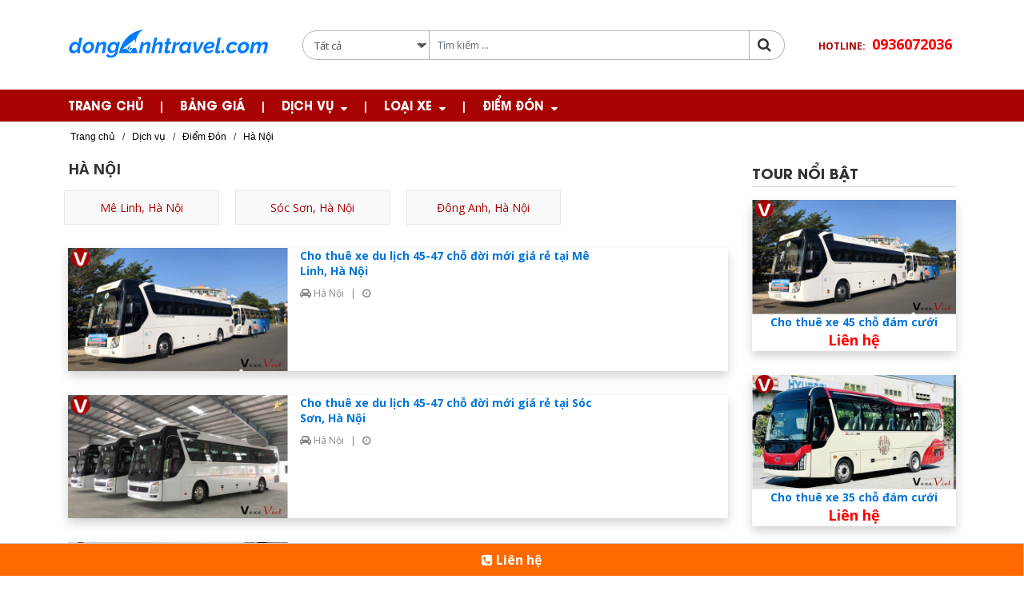

--- FILE ---
content_type: text/html; charset=UTF-8
request_url: http://thuexedonganh.com/dich-vu/ha-noi-cid126?page=0
body_size: 5984
content:
<!DOCTYPE html PUBLIC "-//W3C//DTD XHTML 1.0 Transitional//EN"    "http://www.w3.org/TR/xhtml1/DTD/xhtml1-transitional.dtd"><html xmlns="http://www.w3.org/1999/xhtml"><head>    <!-- Basic Page Needs -->    <title>Vé Xe Hà Nội Sapa</title>    <meta http-equiv="Content-Type" content="text/html; charset=utf-8"/>    <meta name="viewport" content="width=device-width, initial-scale=1">    <meta name="description" content="Hà Nội">    <meta name="robots" content="INDEX,FOLLOW"/>    <!--<meta http-equiv="REFRESH" content="1800"/>-->     <link rel="shortcut icon" href="/data/banner/umz1688745571.jpg" type="image/png"/>     <link href="https://fonts.googleapis.com/css?family=Open+Sans:400,600,700" rel="stylesheet">    <link rel="stylesheet" href="/assets/fonts/UTMAVO/font.css">    <link rel="stylesheet" href="/assets/fonts/awesome/font-awesome.css">    <link rel="stylesheet" href="/assets/css/bootstrap.min.css">    <link rel="stylesheet" href="/assets/css/jquery-ui.css">    <!-- Custom CSS  -->    <link rel="stylesheet" href="/assets/css/slick.min.css">    <link rel="stylesheet" href="/assets/css/main.css">    <link rel="stylesheet" href="/assets/css/responsive.css">    <link rel="stylesheet" href="/assets/css/custom.css"> <meta property="fb:app_id" content="2099358630293368"/>    <meta property="og:title" content="Vé Xe Hà Nội Sapa"/>    <meta property="og:description" content="Hà Nội"/>    <meta property="og:image" content="http://thuexedonganh.com/assets/images/logo/logo.png"/>    <meta property="og:url" content="http://thuexedonganh.com/dich-vu/ha-noi-cid126?page=0"/>    <meta property="og:site_name" content="thuexedonganh.com"/>    <meta property="og:type" content="website"/>    <meta property="og:locale" content="vi_VN"/>    <!-- Google tag (gtag.js) --><script async src="https://www.googletagmanager.com/gtag/js?id=UA-90423488-1"></script><script>  window.dataLayer = window.dataLayer || [];  function gtag(){dataLayer.push(arguments);}  gtag('js', new Date());  gtag('config', 'UA-90423488-1');</script></head><body><div class="overlay-mobile"></div><div class="wapper"><!-- start:main-header --><header class="main-header">    <div class="container"> <div class="header-top  py-0 py-md-4">     <div class="row align-items-center">  <div class="header-logo-menu-mobile col-lg-3 col-md-4 col-12">      <div class="row">   <div class="col-10 col-sm-12 col-md-12">       <div class="logo">    <div class="hidden-md-down">        <div><a href="/" target="_self"><img src="/data/banner/pio1700712845.png" border="0" alt="Logo Xe Du Lịch Đông Anh" title="Logo Xe Du Lịch Đông Anh"></a></div>    </div>    <div class="hidden-sm-up">        <div><a href="/" target="_self"><img src="/data/banner/pio1700712845.png" border="0" alt="Logo Xe Du Lịch Đông Anh" title="Logo Xe Du Lịch Đông Anh"></a></div>    </div>       </div>       <!-- end logo -->   </div>   <div class="col-2 hidden-md-up">       <div class="wrap-main-navigation">    <div class="overlay-mobile"></div>    <div class="toggle-menu">        <span></span>        <span></span>        <span></span>    </div>    <nav class="main-navigation">        <div class="top-main-navigation">     <div class="toggle-menu">         <span></span>         <span></span>         <span></span>     </div>        </div>        <ul>     <li>         <a href="/">Trang chủ</a>     </li>     <li class="menu-item-has-children">         <a href="/dich-vu">Dịch vụ</a>         <ul>                <li>       <a href="/dich-vu/bang-gia-cid148">           Bảng giá       </a>          </li>             <li>       <a href="/dich-vu/dich-vu-cid134">           Dịch Vụ       </a>          </li>             <li>       <a href="/dich-vu/loai-xe-cid133">           Loại Xe       </a>          </li>             <li>       <a href="/dich-vu/diem-don-cid121">           Điểm Đón       </a>          </li>            </ul>     </li>             </ul>    </nav>       </div>       <!-- /main-navigation -->   </div>      </div>  </div>  <div class="col-lg-9 col-md-8 col-12">      <div   class="header-top-right d-md-flex justify-content-end justify-content-lg-between align-items-center">   <div class="header-search px-md-2 active">       <form class="form-search" action="/tim-kiem.html">        <div class="input-group header-search-group">        <select class="form-control header-search-select" name="iCat"         style="-webkit-appearance: textfield;">     <option value="">Tất cả</option>             </select>        <input class="form-control" style="-webkit-appearance: textfield;"        placeholder="Tìm kiếm ..."        name="q"        value="" autocomplete="off">        <button type="submit" class="form-control" style="-webkit-appearance: textfield;">     <i class="fa fa-search"></i>        </button>    </div>       </form>       <!-- end form search -->   </div>   <!-- end  header search -->   <div class="px-2 px-lg-0 mb-3 text-center">       <!--<a href="/gio-hang.html" class="header-icon header-cart-icon">    <span>Tour Đặt</span>       </a>-->       <div class="header-hotline">    <strong>        HOTLINE:          <a href="tel:0936072036">      0936072036         </a>             </strong>       </div>   </div>   <!-- end total card -->      </div>      <!-- end header top right -->  </div>     </div> </div> <!-- end header-top   -->    </div>    <div class="header-menu-bg"> <div class="container">     <div class="main-navigation-destop d-xl-flex justify-content-xl-between align-items-xl-center"   style="position: relative">  <!-- end menu categories -->  <ul class="menu-horizontal">      <li>   <a href="/">Trang chủ</a>      </li>         <li><span>|</span></li>   <li>       <a href="/dich-vu/bang-gia-cid148">    Bảng giá       </a>          </li>      <li><span>|</span></li>   <li>       <a href="/dich-vu/dich-vu-cid134">    Dịch Vụ       </a>           <i class="fa fa-sort-desc"></i>    <ul>             <li>         <a href="/dich-vu/xe-dam-cuoi-dam-hoi-cid156">      Xe Đám cưới -  đám hỏi         </a>              </li>             <li>         <a href="/dich-vu/xe-du-lich-cid144">      Xe Du Lịch         </a>              </li>             <li>         <a href="/dich-vu/xe-dua-don-cong-nhan-cid145">      Xe Đưa Đón Công Nhân         </a>              </li>             <li>         <a href="/dich-vu/xe-dua-don-hoc-sinh-cid146">      Xe Đưa Đón Học Sinh         </a>              </li>             <li>         <a href="/dich-vu/xe-san-bay-cid147">      Xe Sân Bay         </a>              </li>            </ul>          </li>      <li><span>|</span></li>   <li>       <a href="/dich-vu/loai-xe-cid133">    Loại Xe       </a>           <i class="fa fa-sort-desc"></i>    <ul>             <li>         <a href="/dich-vu/xe-cho-cid135">      Xe 4 - 5 Chỗ         </a>              </li>             <li>         <a href="/dich-vu/xe-cho-132-cid132">      Xe 7 Chỗ         </a>              </li>             <li>         <a href="/dich-vu/xe-cho-137-cid137">      Xe 9 Chỗ         </a>              </li>             <li>         <a href="/dich-vu/xe-16-cho-cid136">      Xe 16 Chỗ         </a>              </li>             <li>         <a href="/dich-vu/xe-29-30-cho-cid139">      Xe 29 - 30 chỗ         </a>              </li>             <li>         <a href="/dich-vu/xe-34-35-cho-cid140">      Xe 34 - 35 Chỗ         </a>              </li>             <li>         <a href="/dich-vu/xe-45-47-cho-cid141">      Xe 45 - 47 Chỗ         </a>              </li>             <li>         <a href="/dich-vu/xe-limousine-cid151">      Xe Limousine         </a>              </li>             <li>         <a href="/dich-vu/xe-giuong-nam-cid149">      Xe Giường Nằm         </a>              </li>             <li>         <a href="/dich-vu/xe-cabin-cid150">      Xe Cabin         </a>              </li>            </ul>          </li>      <li><span>|</span></li>   <li>       <a href="/dich-vu/diem-don-cid121">    Điểm Đón       </a>           <i class="fa fa-sort-desc"></i>    <ul>             <li>         <a href="/dich-vu/ha-noi-cid126">      Hà Nội         </a>               <i class="fa fa-caret-right"></i>      <ul>                 <li>           <a href="/dich-vu/me-linh-ha-noi-cid155">        Mê Linh, Hà Nội           </a>       </li>                 <li>           <a href="/dich-vu/soc-son-ha-noi-cid143">        Sóc Sơn, Hà Nội           </a>       </li>                 <li>           <a href="/dich-vu/dong-anh-ha-noi-cid142">        Đông Anh, Hà Nội           </a>       </li>                </ul>              </li>             <li>         <a href="/dich-vu/bac-ninh-cid127">      Bắc Ninh         </a>              </li>            </ul>          </li>           </ul>  <!-- end menu -->  <!--<div class="header-hotline d-flex align-items-center">      <i class="header-icon-telephone"></i>  </div>-->  <!-- end hotline -->     </div>     <!-- end main-navigation desktop --> </div>    </div></header><!-- end:main-header --><div class="container">    <ol class="breadcrumb"> <li id="a" itemscope itemtype="schema.org" itemref="b">     <a itemprop="item" href="http://thuexedonganh.com">  <span itemprop="name">Trang chủ</span>     </a> <meta itemprop="position" content="1" /><span>/</span> </li>        <li id="b" itemscope itemtype="schema.org"  itemprop="child" itemref="c">  <a itemprop="item" href="http://thuexedonganh.com/dich-vu">      <span itemprop="name">Dịch vụ</span>  </a> <meta itemprop="position" content="1" /> <span>/</span>      </li>        <li id="c" itemscope itemtype="schema.org" itemprop="child" itemref="d">   <a itemprop="item" href="http://thuexedonganh.com/dich-vu/diem-don-cid121">       <span itemprop="name">Điểm Đón</span>   </a> <meta itemprop="position" content="1" /><span>/</span>      </li>      <li id="d" itemscope itemtype="schema.org" itemprop="child">   <a itemprop="item" href="http://thuexedonganh.com/dich-vu/ha-noi-cid126">       <span itemprop="name">Hà Nội</span>   </a><meta itemprop="position" content="1" />      </li>     </ol></div><section class="main-content">    <div class="container"> <div class="row">     <div class="col-sm-9">  <h1 class="page_title">Hà Nội</h1>        <div class="product-supplier row mb-3">      <div class="col-md-3 col-6 pr-0 pl-0">       <a class="product-supplier-list"          href="/dich-vu/me-linh-ha-noi-cid155">Mê Linh, Hà Nội</a>   </div>      <div class="col-md-3 col-6 pr-0 pl-0">       <a class="product-supplier-list"          href="/dich-vu/soc-son-ha-noi-cid143">Sóc Sơn, Hà Nội</a>   </div>      <div class="col-md-3 col-6 pr-0 pl-0">       <a class="product-supplier-list"          href="/dich-vu/dong-anh-ha-noi-cid142">Đông Anh, Hà Nội</a>   </div>   <!--    <div class="col-md-3 col-6 pr-0 pl-0">        <a class="product-supplier-list"           href="<? /*= $linkSup */ ?>?iSup=<? /*= $rowHsx['hsx_id'] */ ?>"><? /*= $rowHsx['hsx_name'] */ ?></a>    </div>    -->      </div>      <div class="text-right mb-4">        </div>  <div class="product-list mb-4">      <div class="product-list-content">   <ul class="list-unstyled mb-0">           <div class="type-product-item row">        <div class="col-sm-4 col-12 pl-0 pr-0">     <a href="/dich-vu/cho-thue-xe-du-lich-45-47-cho-doi-moi-gia-re-tai-me-linh-ha-noi-id273" class="image-wrap w3x4">         <img      src="/data/products/small_pdg1700533069.jpg"      data-src="/data/products/small_pdg1700533069.jpg"      alt="Cho thuê xe du lịch 45-47 chỗ đời mới giá rẻ tại Mê Linh, Hà Nội">     </a>        </div>        <div class="col-sm-6 col-12">     <h3>         <a href="/dich-vu/cho-thue-xe-du-lich-45-47-cho-doi-moi-gia-re-tai-me-linh-ha-noi-id273">      Cho thuê xe du lịch 45-47 chỗ đời mới giá rẻ tại Mê Linh, Hà Nội         </a>     </h3>     <p class="duration">         <i class="fa fa-car"></i> Hà Nội         <span>|</span>         <i class="fa fa-clock-o"></i>      </p>        </div>    </div>        <div class="type-product-item row">        <div class="col-sm-4 col-12 pl-0 pr-0">     <a href="/dich-vu/cho-thue-xe-du-lich-45-47-cho-doi-moi-gia-re-tai-soc-son-ha-noi-id272" class="image-wrap w3x4">         <img      src="/data/products/small_gbq1700533856.jpg"      data-src="/data/products/small_gbq1700533856.jpg"      alt="Cho thuê xe du lịch 45-47 chỗ đời mới giá rẻ tại Sóc Sơn, Hà Nội">     </a>        </div>        <div class="col-sm-6 col-12">     <h3>         <a href="/dich-vu/cho-thue-xe-du-lich-45-47-cho-doi-moi-gia-re-tai-soc-son-ha-noi-id272">      Cho thuê xe du lịch 45-47 chỗ đời mới giá rẻ tại Sóc Sơn, Hà Nội         </a>     </h3>     <p class="duration">         <i class="fa fa-car"></i> Hà Nội         <span>|</span>         <i class="fa fa-clock-o"></i>      </p>        </div>    </div>        <div class="type-product-item row">        <div class="col-sm-4 col-12 pl-0 pr-0">     <a href="/dich-vu/cho-thue-xe-du-lich-45-47-cho-doi-moi-gia-re-tai-dong-anh-ha-noi-id271" class="image-wrap w3x4">         <img      src="/data/products/small_mas1700533936.jpg"      data-src="/data/products/small_mas1700533936.jpg"      alt="Cho thuê xe du lịch 45-47 chỗ đời mới giá rẻ tại Đông Anh, Hà Nội">     </a>        </div>        <div class="col-sm-6 col-12">     <h3>         <a href="/dich-vu/cho-thue-xe-du-lich-45-47-cho-doi-moi-gia-re-tai-dong-anh-ha-noi-id271">      Cho thuê xe du lịch 45-47 chỗ đời mới giá rẻ tại Đông Anh, Hà Nội         </a>     </h3>     <p class="duration">         <i class="fa fa-car"></i> Hà Nội         <span>|</span>         <i class="fa fa-clock-o"></i>      </p>        </div>    </div>        <div class="type-product-item row">        <div class="col-sm-4 col-12 pl-0 pr-0">     <a href="/dich-vu/cho-thue-xe-du-lich-34-35-cho-doi-moi-bong-hoi-gia-re-tai-me-linh-ha-noi-id270" class="image-wrap w3x4">         <img      src="/data/products/small_upn1700534464.jpg"      data-src="/data/products/small_upn1700534464.jpg"      alt="Cho thuê xe du lịch 34-35 chỗ đời mới bóng hơi Giá Rẻ tại Mê Linh, Hà Nội">     </a>        </div>        <div class="col-sm-6 col-12">     <h3>         <a href="/dich-vu/cho-thue-xe-du-lich-34-35-cho-doi-moi-bong-hoi-gia-re-tai-me-linh-ha-noi-id270">      Cho thuê xe du lịch 34-35 chỗ đời mới bóng hơi Giá Rẻ tại Mê Linh, Hà Nội         </a>     </h3>     <p class="duration">         <i class="fa fa-car"></i> Hà Nội         <span>|</span>         <i class="fa fa-clock-o"></i>      </p>        </div>    </div>        <div class="type-product-item row">        <div class="col-sm-4 col-12 pl-0 pr-0">     <a href="/dich-vu/cho-thue-xe-du-lich-34-35-cho-doi-moi-bong-hoi-gia-re-tai-soc-son-ha-noi-id269" class="image-wrap w3x4">         <img      src="/data/products/small_kfe1700534578.jpg"      data-src="/data/products/small_kfe1700534578.jpg"      alt="Cho thuê xe du lịch 34-35 chỗ đời mới bóng hơi Giá Rẻ tại Sóc Sơn, Hà Nội">     </a>        </div>        <div class="col-sm-6 col-12">     <h3>         <a href="/dich-vu/cho-thue-xe-du-lich-34-35-cho-doi-moi-bong-hoi-gia-re-tai-soc-son-ha-noi-id269">      Cho thuê xe du lịch 34-35 chỗ đời mới bóng hơi Giá Rẻ tại Sóc Sơn, Hà Nội         </a>     </h3>     <p class="duration">         <i class="fa fa-car"></i> Hà Nội         <span>|</span>         <i class="fa fa-clock-o"></i>      </p>        </div>    </div>        <div class="type-product-item row">        <div class="col-sm-4 col-12 pl-0 pr-0">     <a href="/dich-vu/cho-thue-xe-du-lich-34-35-cho-doi-moi-bong-hoi-gia-re-tai-dong-anh-ha-noi-id268" class="image-wrap w3x4">         <img      src="/data/products/small_hqn1700534741.jpg"      data-src="/data/products/small_hqn1700534741.jpg"      alt="Cho thuê xe du lịch 34-35 chỗ đời mới bóng hơi Giá Rẻ tại Đông Anh, Hà Nội">     </a>        </div>        <div class="col-sm-6 col-12">     <h3>         <a href="/dich-vu/cho-thue-xe-du-lich-34-35-cho-doi-moi-bong-hoi-gia-re-tai-dong-anh-ha-noi-id268">      Cho thuê xe du lịch 34-35 chỗ đời mới bóng hơi Giá Rẻ tại Đông Anh, Hà Nội         </a>     </h3>     <p class="duration">         <i class="fa fa-car"></i> Hà Nội         <span>|</span>         <i class="fa fa-clock-o"></i>      </p>        </div>    </div>        <div class="type-product-item row">        <div class="col-sm-4 col-12 pl-0 pr-0">     <a href="/dich-vu/cho-thue-xe-du-lich-29-30-cho-gia-re-tai-me-linh-ha-noi-id267" class="image-wrap w3x4">         <img      src="/data/products/small_ltk1700535140.jpg"      data-src="/data/products/small_ltk1700535140.jpg"      alt="Cho thuê xe du lịch 29-30 chỗ Giá Rẻ Tại Mê Linh, Hà Nội">     </a>        </div>        <div class="col-sm-6 col-12">     <h3>         <a href="/dich-vu/cho-thue-xe-du-lich-29-30-cho-gia-re-tai-me-linh-ha-noi-id267">      Cho thuê xe du lịch 29-30 chỗ Giá Rẻ Tại Mê Linh, Hà Nội         </a>     </h3>     <p class="duration">         <i class="fa fa-car"></i> Hà Nội         <span>|</span>         <i class="fa fa-clock-o"></i>      </p>        </div>    </div>        <div class="type-product-item row">        <div class="col-sm-4 col-12 pl-0 pr-0">     <a href="/dich-vu/cho-thue-xe-du-lich-29-30-cho-gia-re-tai-soc-son-ha-noi-id266" class="image-wrap w3x4">         <img      src="/data/products/small_nqc1700535252.jpg"      data-src="/data/products/small_nqc1700535252.jpg"      alt="Cho thuê xe du lịch 29-30 chỗ Giá Rẻ Tại Sóc Sơn, Hà Nội">     </a>        </div>        <div class="col-sm-6 col-12">     <h3>         <a href="/dich-vu/cho-thue-xe-du-lich-29-30-cho-gia-re-tai-soc-son-ha-noi-id266">      Cho thuê xe du lịch 29-30 chỗ Giá Rẻ Tại Sóc Sơn, Hà Nội         </a>     </h3>     <p class="duration">         <i class="fa fa-car"></i> Hà Nội         <span>|</span>         <i class="fa fa-clock-o"></i>      </p>        </div>    </div>        <div class="type-product-item row">        <div class="col-sm-4 col-12 pl-0 pr-0">     <a href="/dich-vu/cho-thue-xe-du-lich-29-30-cho-than-dai-doi-moi-gia-re-tai-dong-anh-ha-noi-id265" class="image-wrap w3x4">         <img      src="/data/products/small_ehh1700535313.jpg"      data-src="/data/products/small_ehh1700535313.jpg"      alt="Cho thuê xe du lịch 29-30 chỗ Thân Dài Đời Mới Giá Rẻ Tại Đông Anh, Hà Nội">     </a>        </div>        <div class="col-sm-6 col-12">     <h3>         <a href="/dich-vu/cho-thue-xe-du-lich-29-30-cho-than-dai-doi-moi-gia-re-tai-dong-anh-ha-noi-id265">      Cho thuê xe du lịch 29-30 chỗ Thân Dài Đời Mới Giá Rẻ Tại Đông Anh, Hà Nội         </a>     </h3>     <p class="duration">         <i class="fa fa-car"></i> Hà Nội         <span>|</span>         <i class="fa fa-clock-o"></i>      </p>        </div>    </div>        <div class="type-product-item row">        <div class="col-sm-4 col-12 pl-0 pr-0">     <a href="/dich-vu/cho-thue-xe-du-lich-16-cho-gia-re-tai-me-linh-ha-noi-id264" class="image-wrap w3x4">         <img      src="/data/products/small_qvv1700535581.jpg"      data-src="/data/products/small_qvv1700535581.jpg"      alt="Cho thuê xe du lịch 16 chỗ Giá Rẻ Tại Mê Linh, Hà Nội">     </a>        </div>        <div class="col-sm-6 col-12">     <h3>         <a href="/dich-vu/cho-thue-xe-du-lich-16-cho-gia-re-tai-me-linh-ha-noi-id264">      Cho thuê xe du lịch 16 chỗ Giá Rẻ Tại Mê Linh, Hà Nội         </a>     </h3>     <p class="duration">         <i class="fa fa-car"></i> Hà Nội         <span>|</span>         <i class="fa fa-clock-o"></i>      </p>        </div>    </div>       </ul>      </div>  </div>        <nav aria-label="Page navigation">   <ul class="pagination">       <li class='page-item disabled'><a class='page-link' href='/dich-vu/ha-noi-cid126?page=0'>&laquo;</a></li><li class='page-item active'><a class='page-link' href='/dich-vu/ha-noi-cid126?page=1' >1</a></li><li class='page-item'><a class='page-link' href='/dich-vu/ha-noi-cid126?page=2' >2</a></li><li class='page-item'><a class='page-link' href='/dich-vu/ha-noi-cid126?page=3' >3</a></li><li class='page-item'><a class='page-link' href='/dich-vu/ha-noi-cid126?page=2'>&raquo;</a></li>   </ul>      </nav>    <h3 class="type-product-description" style="font-size: 14px; line-height: 20px;">        </h3>     </div>     <div class="col-sm-3">  <div class="news-list mb-4 right-product">    <div class="mb-3">    </div>    <div class="section-list-post d-flex justify-content-between align-items-center pb-2 mb-3"> <h3 class="text-uppercase">Tour nổi bật</h3>    </div>     <div class="product-item text-center">     <a href="/dich-vu/cho-thue-xe-45-cho-dam-cuoi-id313">  <div class="image-wrap w3x4">      <img   src="/data/products/small_dbm1727409372.jpg"   alt="Cho thuê xe 45 chỗ đám cưới">  </div>  <!-- end image -->  <div class="description">      <h3>Cho thuê xe 45 chỗ đám cưới</h3>      <p class="price-new price">Liên hệ</p>  </div>     </a> </div>  <div class="product-item text-center">     <a href="/dich-vu/cho-thue-xe-35-cho-dam-cuoi-id312">  <div class="image-wrap w3x4">      <img   src="/data/products/small_dqw1727409324.jpg"   alt="Cho thuê xe 35 chỗ đám cưới">  </div>  <!-- end image -->  <div class="description">      <h3>Cho thuê xe 35 chỗ đám cưới</h3>      <p class="price-new price">Liên hệ</p>  </div>     </a> </div>  <div class="product-item text-center">     <a href="/dich-vu/cho-thue-xe-29-cho-dam-cuoi-id311">  <div class="image-wrap w3x4">      <img   src="/data/products/small_lvj1727409278.jpg"   alt="Cho thuê xe 29 chỗ đám cưới">  </div>  <!-- end image -->  <div class="description">      <h3>Cho thuê xe 29 chỗ đám cưới</h3>      <p class="price-new price">Liên hệ</p>  </div>     </a> </div>  <div class="product-item text-center">     <a href="/dich-vu/cho-thue-xe-16-cho-dam-cuoi-id310">  <div class="image-wrap w3x4">      <img   src="/data/products/small_zzr1727409231.jpg"   alt="Cho thuê xe 16 chỗ đám cưới">  </div>  <!-- end image -->  <div class="description">      <h3>Cho thuê xe 16 chỗ đám cưới</h3>      <p class="price-new price">Liên hệ</p>  </div>     </a> </div>  <div class="product-item text-center">     <a href="/dich-vu/cho-thue-xe-cho-dam-cuoi-309-id309">  <div class="image-wrap w3x4">      <img   src="/data/products/small_bkg1727409166.jpg"   alt="Cho thuê xe 7 chỗ đám cưới">  </div>  <!-- end image -->  <div class="description">      <h3>Cho thuê xe 7 chỗ đám cưới</h3>      <p class="price-new price">Liên hệ</p>  </div>     </a> </div>  <div class="product-item text-center">     <a href="/dich-vu/cho-thue-xe-cho-dam-cuoi-id308">  <div class="image-wrap w3x4">      <img   src="/data/products/small_nwj1727408857.jpg"   alt="Cho thuê xe 4 chỗ đám cưới">  </div>  <!-- end image -->  <div class="description">      <h3>Cho thuê xe 4 chỗ đám cưới</h3>      <p class="price-new price">Liên hệ</p>  </div>     </a> </div>  <div class="product-item text-center">     <a href="/dich-vu/cho-thue-xe-45-cho-di-do-son-tu-dong-anh-ha-noi-gia-re-id307">  <div class="image-wrap w3x4">      <img   src="/assets/images/no-image/300x225.png"   alt="Cho Thuê Xe 45 Chỗ Đi Đồ Sơn Từ Đông Anh Hà Nội Giá Rẻ">  </div>  <!-- end image -->  <div class="description">      <h3>Cho Thuê Xe 45 Chỗ Đi Đồ Sơn Từ Đông Anh Hà Nội Giá Rẻ</h3>      <p class="price-new price">Liên hệ</p>  </div>     </a> </div>  <div class="product-item text-center">     <a href="/dich-vu/cho-thue-xe-35-cho-di-do-son-tu-dong-anh-ha-noi-gia-re-id306">  <div class="image-wrap w3x4">      <img   src="/assets/images/no-image/300x225.png"   alt="Cho Thuê Xe 35 Chỗ Đi Đồ Sơn Từ Đông Anh Hà Nội Giá Rẻ">  </div>  <!-- end image -->  <div class="description">      <h3>Cho Thuê Xe 35 Chỗ Đi Đồ Sơn Từ Đông Anh Hà Nội Giá Rẻ</h3>      <p class="price-new price">Liên hệ</p>  </div>     </a> </div> </div>     </div> </div>    </div></section><footer class="footer pt-4">    <div class="container"> <div class="top-footer clearfix pb-3">     <div class="row ml-0 mr-0">        <div class="col-sm-3 top-footer-item mb-3 mb-md-0" style="margin-top: 10px;">   <h5 class="title text-uppercase mb-3">DONG ANH TRAVEL</h5>   <!-- end header -->   <div class="description">       <ul class="list-unstyled mb-0">           </ul>   </div>   <!-- end description -->         </div>      <!-- end  top footer item -->     <div class="col-sm-3 top-footer-item mb-3 mb-md-0" style="margin-top: 10px;">   <h5 class="title text-uppercase mb-3">Hỗ trợ khách hàng</h5>   <!-- end header -->   <div class="description">       <ul class="list-unstyled mb-0">           </ul>   </div>   <!-- end description -->         </div>      <!-- end  top footer item -->     <div class="col-sm-3 top-footer-item mb-3 mb-md-0" style="margin-top: 10px;">   <h5 class="title text-uppercase mb-3">Quy định - Chính sách</h5>   <!-- end header -->   <div class="description">       <ul class="list-unstyled mb-0">           </ul>   </div>   <!-- end description -->          <h5 class="title text-uppercase mb-3 mt-3">KẾT NỐI ĐỂ NHẬN TIN MỚI NHẤT</h5>       <div class="footer-icon-social">                <a class="d-inline-block" href="#" target="_blank">     <img src="/assets/images/default-image/icon-ins.png" alt="Instagram">        </a>                   </div>         </div>      <!-- end  top footer item -->        <div class="col-sm-3 top-footer-item" style="margin-top: -4px;">      <div class="footer-form-subscription">   <h5 class="title text-uppercase mb-3">ĐĂNG KÝ NHẬN KHUYẾN MÃI</h5>   <form action="" class="form-subscription" method="post">       <div>    <input name="contactEmail" type="text" placeholder="Email của bạn">       </div>       <div>    <input type="hidden" name="action" value="contact">    <button type="submit">Đăng ký</button>       </div>   </form>      </div>  </div>     </div> </div>    </div>    <div class="footer-information"> <div class="container">     <div class="row">  <div class="col-sm-8">     <div class="text-info-footer">   <div><p>Địa chỉ: X&oacute;m 3, Lương Quy, Xu&acirc;n Nộn, Đ&ocirc;ng Anh, H&agrave; Nội</p><p style="text-align: left;">Điện thoại: <font face="Open Sans, sans-serif"><b>0936072036</b></font></p><p>Website: <a href="http://thuexedonganh.com">thuexedonganh.com</a> - <a href="http://donganhtravel.com">donganhtravel.com</a>&nbsp;- <a href="http://vigotrip.com">vigotrip.com</a>&nbsp;- <a href="http://vexesapa.com.vn">vexesapa.com.vn</a></p></div><p>&nbsp;</p>      </div>  </div>  <div class="col-sm-4">      <div class="cttt">   <h6>CHẤP NHẬN THANH TOÁN</h6>   <div>       <!--<img src="/assets/images/default-image/icon-visa.png" alt="">       <img src="/assets/images/default-image/amex.jpg" alt="" style="margin-top: 3px;">-->       <img src="/assets/images/payment.png" alt="payment">   </div>   <div class="clearfix">       <h6>CHỨNG NHẬN</h6>       <div>    <a href="javascript:;"       target="_blank">        <img src="/assets/images/default-image/img-stamp.png" alt="">    </a>       </div>   </div>      </div>  </div>     </div>     <!-- end bottom footer --> </div>    </div></footer><a href="#top" id="scroll-to-top">    <i class="fa fa-angle-double-up"></i></a><div class="navbar-fixed-bottom hidden-md hidden-lg" id="sidebar-bottom-fix" role="tablist" aria-multiselectable="true">    <div class="collapse" id="collapsePhone" aria-expanded="false" style="background-color: #ff6900; color: #fff;"> <div class="footer-fix-support mobile">     <table class="table table-bordered">  <tbody>  <!--<tr class="bg-info">      <th>Hotline</th>      <th>Nhân viên</th>      <th>Điện thoại</th>  </tr>-->  <!--<tr>      <td colspan="3">   <strong>VP Hà Nội</strong>      </td>  </tr>-->          <tr>     <td>Sale 1:</td>     <td align="center">         <a href="tel:0936072036" target="_blank"            class="btn btn-xs btn-success">      Call: <i class="fa fa-phone"></i> 0936072036         </a>     </td>     <td align="center">         <a href="https://zalo.me/0936072036" target="_blank">      <img src="/assets/images/icon-zalo.png" width="38"/>         </a>     </td>        </tr>          </tbody>     </table> </div>    </div>    <!--<div class="collapse" id="collapseAddress" aria-expanded="false" style="height: 0px;"> <div class="footer-fix-support address">     <div>  <strong>VP Hà Nội: </strong>  B14 Lô 5 Khu Đô Thị Đinh Công - Hà Nội ( Sau Bệnh Viện Bưu Điện)  <a href="javascript:;" class="btn btn-xs btn-danger"> <i class="fa fa-map-marker"></i> Chi tiết</a>     </div>     <div>  <strong>VP Hồ Chí Minh: </strong>  47/58A Bùi Đình Túy, Phường 24, Quận Bình Thạnh, TP HCM  <a href="javascript:;" class="btn btn-xs btn-danger"> <i class="fa fa-map-marker"></i> Chi tiết</a>     </div>     <div>  <strong>VP Vũng Tàu: </strong>  28/9 Đường 30/4, Phường 9, TP Vũng Tàu  <a href="javascript:;" class="btn btn-xs btn-danger"> <i class="fa fa-map-marker"></i> Chi tiết</a>     </div> </div>    </div>-->    <div class="clearfix footer-menu-fix" style="background-color: #ff6900"> <a href="tel:0936072036" class="support collapsed" style=" color: #fff">     <i class="fa fa-phone-square"></i>     Liên hệ </a> <!--<a class="address collapsed" role="button" data-toggle="collapse" href="#collapseAddress" aria-expanded="false"    data-parent="#sidebar-bottom-fix" aria-controls="collapseAddress">     <i class="fa fa-map-marker"></i>     Địa chỉ </a>-->    </div></div><!--Javascript Library --><script src="/assets/js/jquery-3.2.1.slim.min.js"></script><script src="/assets/js/popper.min.js"></script><script src="/assets/js/bootstrap.min.js"></script><script src="/assets/js/jquery.min.js"></script><script src="/assets/js/slick.min.js"></script><script src="/assets/js/jquery.lazy.min.js"></script><script src="/assets/js/jquery-ui.js"></script><!-- Main Script --><script src="/assets/js/main.js"></script></div><!--/container--><!-- end: desktop-content --></body></html>

--- FILE ---
content_type: text/css
request_url: http://thuexedonganh.com/assets/css/responsive.css
body_size: 108
content:
/* Main Navigation desktop
 -------------------------------------------------------------------------- */


--- FILE ---
content_type: text/css
request_url: http://thuexedonganh.com/assets/css/custom.css
body_size: 3321
content:
detail-picture-big {
    /*border: 1px #cccccc solid;*/
}

.detail-picture-big img {
    width: 100%;
}

.detail-product-picture {
    margin: 10px 0;
}

.detail-product-picture .slick-slide > div {
    width: 90%;
    /*border: 1px #f99c09 solid;*/
}

.slick-list.draggable .slick-slide > div {
    text-align: center;
}

.slick-list.draggable .slick-slide > div img {
    display: inline-block !important;
}

.image-wrap {
    display: inline-block;
    width: 100%;
    height: 0;
    padding-top: 100%;
    overflow: hidden;
    background-color: #fff;
    position: relative;
}

.image-wrap > img {
    display: block;
    max-width: 100%;
    max-height: 100%;
    position: absolute;
    top: 50%;
    left: 50%;
    -webkit-transform: translate(-50%, -50%);
    -moz-transform: translate(-50%, -50%);
    -ms-transform: translate(-50%, -50%);
    -o-transform: translate(-50%, -50%);
    transform: translate(-50%, -50%);
}

.image-wrap.w3x4 {
    padding-top: 56% !important;
}

.image-wrap.w1x2 {
    padding-top: 50% !important;
}

.image-wrap.w3x4 > img {
    max-width: 100%;
    /*max-height: none;*/
}

ol.breadcrumb {
    background-color: #fff;
    margin-bottom: 0;
    padding: 10px 0;
    font-size: 12px;
    font-family: Arial;
}

ol.breadcrumb > li {
    display: inline-block;
}

ol.breadcrumb > li a {
    color: #000;
}

ol.breadcrumb > li span {
    padding: 0 3px;
}

.detail-title {
    font-size: 18px;
    font-weight: bold;
    /*text-transform: uppercase;*/
    color: #a80303;
    padding: 0;
    margin: 0;
}

.detail-addthis {
    padding: 10px 0;
}

.detail-button {
    font-size: 11px;
    font-family: Arial;
    color: #888;
}

.detail-button a {
    background-color: #eeeeee;
    border: 1px #CCCCCC solid;
    display: inline-block;
    padding: 3px 5px;
    color: #888;
    margin-right: 5px;
}

.detail-button a:hover {
    color: #888;
    text-decoration: none;
}

.detail-product .table.table-condensed th {
    border-top: 0;
}

.detail-product .table.table-condensed th,
.detail-product .table.table-condensed td {
    border-color: #cccccc;
    font-weight: bold;
}

.detail-product .table.table-condensed td span {
    font-style: italic;
    font-size: 12px;
    padding-top: 10px;
    display: block;
}

.detail-table-price {
    border-bottom: 1px #ccc solid;
    padding: 10px 0;
}

.detail-table-price > div {
    padding: 0;
}

.post-item h3 {
    max-height: 73px;
    overflow: hidden;
}

.home-banner-slide-2 .slick-slide {
    margin: 0 5px;
}

.type-product-description {
    padding: 20px 0;
}

.product-item h3 {
    line-height: normal;
}

.right-product .product-item h3 {
    height: auto;
}

.product-item .home-box-product,
.right-product .product-item {
    box-shadow: 0 6px 12px rgba(0, 0, 0, 0.175);
    padding: 0;
    margin: 0 0 30px;
}

.product-item img {
    width: 100%;
}

.detail-product-description {
    margin: 15px 0;
}

.detail-product-tab {
    border-bottom: 2px #ccc solid;
}

.detail-product-tab > li > a {
    display: inline-block;
    margin-right: 1px;
    padding: 8px 15px;
    text-transform: uppercase;
    color: #000;
    font-size: 14px;
    font-weight: bold;
    background-color: #ccc;
}

.detail-product-tab > li > a:hover,
.detail-product-tab > li > a.active {
    color: #a80303;
    text-decoration: none;
}

.detail-visa {
    margin: 10px 0;
}

.detail-product-price-list {
    padding: 0 15px;
}

.detail-baoho {
    margin-left: 20px;
}

.detail-baoho strong {
    font-size: 20px;
    color: #568b2f;
}

.detail-baoho ul,
.detail-baoho ul li {
    list-style: none;
    margin: 0;
    padding: 0;
}

.detail-baoho ul li {
    padding-left: 25px;
    background: url(../images/icon-list.jpg) no-repeat left center;
}

.detail-hotro {
    margin-top: 10px;
    color: #ac1e23;
    font-size: 18px;
    font-weight: bold;
}

.detail-hotro .title {
    text-transform: uppercase;
}

.detail-hotro .phone {
    font-size: 24px;
}

.detail-hotro .phone i {
    border: 2px #ac1e23 solid;
    display: inline-block;
    width: 34px;
    height: 34px;
    text-align: center;
    line-height: 34px;
    -webkit-border-radius: 50%;
    -moz-border-radius: 50%;
    border-radius: 50%;
    -khtml-border-radius: 50%;
    font-size: 24px;
    margin-right: 5px;
}

.detail-hotro .phone a {
    color: #ac1e23;
}

.page_title {
    font-size: 18px;
    font-weight: bold;
    text-transform: uppercase;
}

.product-supplier-list {
    display: block;
    border: 1px #e8e8e8 solid;
    padding: 10px 3px;
    background-color: #f9f9f9;
    text-align: center;
    color: #a80303;
    margin: 5px 10px;
}

.product-supplier-list:hover {
    background-color: #e8e8e8;
    text-decoration: none;
    color: #ac1e23;
}

.wrap-main-navigation {
    display: none;
}

.detail-new-teaser {
    line-height: 20px;
    margin: 10px 0;
    font-weight: 500;
}

.header-search-group .form-control {
    -webkit-border-radius: 50px;
    -moz-border-radius: 50px;
    border-radius: 50px;
    -khtml-border-radius: 50px;
}

.input-group.header-search-group select.form-control {
    height: 37px;
    width: 25%;
    display: inline-block;
}

.input-group.header-search-group input.form-control {
    width: 65%;
    border-left: 0;
    display: inline-block;
}

.input-group.header-search-group button.form-control {
    border-left: 0;
    display: inline-block;
    width: 6%;
}

.input-group.header-search-group button.form-control > i {
    font-size: 18px;
}

.header-icon {
    height: 34px;
    line-height: 34px;
    padding-left: 45px;
    font-size: 18px;
    text-transform: uppercase;
    float: left;
    color: #000;
    display: block;
}

.header-cart-icon {
    background: url(/assets/images/icon-cart.png) no-repeat left top;
}

.header-heart-icon {
    background: url(/assets/images/icon-heart.png) no-repeat left top;
    margin-left: 20px;
}

.header-menu-bg {
    background-color: #a80303;
    font-weight: 700;
    line-height: 39px;
}

.header-icon-telephone {
    background: url(/assets/images/icon-telephone.png) no-repeat left center;
    width: 38px;
    height: 33px;
    margin-right: 10px;
}

.footer-menu-hotline {
    font-size: 26px;
}

.footer-menu-hotline a {
    color: #ac1e23;
    font-weight: bold;
}

.footer-menu-hotline a i {
    color: #757575;
}

.footer-form-subscription {
    border: 1px #ccc solid;
    padding: 15px;
}

.form-subscription {

}

.form-subscription input {
    border: 1px #ddd solid;
    width: 100%;
    padding: 5px;
    margin-top: 20px;
    font-size: 13px;
}

.form-subscription button {
    background: #ed1b24;
    border: none;
    padding: 5px 25px;
    color: #fff;
    margin-top: 30px;
}

.footer-information {
    background: #f5f5f5;
    padding: 20px 0;
}

.footer-icon-social a {
    margin-right: 10px;
    display: inline-block;
}

.footer-information h6 {
    padding: 20px 0 10px 0;
    margin-bottom: 0;
}

.footer-information h5 {
    font-size: 15px;
    color: #000;
}

.footer-information .text-info-footer {
    font-size: 13px;
    font-family: Arial;
    line-height: 22px;
    color: #666;
}

.footer-information .text-info-footer strong {
    color: #000;
}

.gallery-list-content a {
    color: #666666;
}

.gallery-list-content h3.title {
    font-size: 16px;
    font-weight: bold;
    line-height: 20px;
    padding: 10px 0;
}

.gallery-list-content .gallery-item .images {
    position: relative;
}

.gallery-list-content .gallery-item .images .icon-play-video {
    position: absolute;
    top: 35%;
    left: 0%;
    width: 100%;
    text-align: center;
    z-index: 9;
    opacity: 0.6;
}

.gallery-list-content .gallery-item .images .icon-play-video > i.fa {
    font-size: 60px;
    color: #fff;
    /*background: #000;*/
    /*border-radius: 50px;*/
    /*width: 69px;*/
    /*height: 69px;*/
    /*line-height: 69px;*/
    /*overflow: hidden;*/
}

.type-product-sort {
    padding: 10px;
    font-size: 14px;
    line-height: 25px;
}

.url-view-all.text-dark {
    min-width: 85px;
}

.section-list-menu {
    max-width: 795px;
}

.page-title-showcart {
    margin: 10px 0 20px 0;
}

.cart-payment > label {
    margin-bottom: 15px;
    padding-bottom: 15px;
    border-bottom: 1px #ccc solid;
    display: block;
}

.cart-payment input {
    margin-right: 10px;
}

.cart-payment .cart-payment-content {
    padding: 5px 0 0 27px;
    display: block;
}

.news-list-content .post-item.col-post {
    height: 300px;
}

.slider-ferture.slick-initialized.slick-slider {
    /*height: 445px;
    overflow: hidden;*/
    /*background: #000;*/
}

.detail-video-frame {
    width: 500px;
    height: 400px;
}

#scroll-to-top {
    position: fixed;
    right: 16px;
    bottom: 200px;
    width: 50px;
    height: 50px;
    line-height: 50px;
    font-size: 20px;
    text-align: center;
    color: #666;
    background-color: #FFF;
    -webkit-border-radius: 50%;
    -moz-border-radius: 50%;
    border-radius: 50%;
    -khtml-border-radius: 50%;
    border: 1px solid #dedede;
    -webkit-transition: 0.3s;
    -moz-transition: 0.3s;
    transition: 0.3s;
    -webkit-box-shadow: 0 1px 0px rgba(0, 0, 0, 0.15);
    -moz-box-shadow: 0 1px 0px rgba(0, 0, 0, 0.15);
    box-shadow: 0 1px 0px rgba(0, 0, 0, 0.15);
    z-index: 9;
}

#scroll-to-top > i {
    font-size: 30px;
    text-align: center;
    padding-top: 10px;
    -webkit-transition: 0.3s;
    -moz-transition: 0.3s;
    transition: 0.3s;
}

#scroll-to-top:hover {
    background: #C40000;
    color: #FFF;
}

#scroll-to-top:hover > i {
    padding-top: 0;
    color: #FFF;
}

.mobile-footer-fix {
    position: fixed;
    right: 100px;
    bottom: 24px;
    display: none;
}

.mobile-telephone-call {
    display: inline-block;
    width: 60px;
    height: 60px;
    font-size: 40px;
    text-align: center;
    color: #fff;
    background-color: #0385c5;
    -webkit-border-radius: 50%;
    -moz-border-radius: 50%;
    border-radius: 50%;
    -khtml-border-radius: 50%;
    overflow: hidden;
    float: left;
}

.mobile-telephone-call > i {
    padding-top: 10px;
}

.mobile-footer-fix img {
    width: 60px;
}

.mobile-footer-fix .mobile-zalo {
    display: inline-block;
    width: 60px;
    height: 60px;
    overflow: hidden;
    margin-left: 10px;
}

.detail-tab-product {
    background-color: #e5ebec;
    padding: 10px 20px;
    position: relative;
    text-transform: uppercase;
    font-weight: bold;
}

.detail-tab-product i {
    position: absolute;
    right: 8px;
    top: 6px;
}

.detail-product-giatot {
    font-weight: bold;
    font-style: italic;
    font-size: 16px;
    margin-top: 10px;
}

.header-search-select {
    background: url(/assets/images/sort-desc.png) no-repeat right center;
}

.tour-teaser {
    line-height: normal;
    font-weight: bold;
}

.type-product-item {
    box-shadow: 0 6px 12px rgba(0, 0, 0, 0.175);
    padding: 0;
    margin: 0 0 30px;
}

.type-product-item h3 {
    font-size: 14px;
    line-height: normal;
    font-weight: bold;
    margin-bottom: 10px;
}

.type-product-item .duration {
    font-size: 12px;
    color: #888;
    margin-bottom: 0;
}

.type-product-item .duration span {
    padding: 0 5px;
}

.type-product-item .price-product {
    font-size: 18px;
    color: #a80303;
    font-weight: bold;
}

.hotel-address {
    font-size: 12px;
}

.hotel-address i {
    font-size: 14px;
    margin-right: 3px;
}

.scrollable-menu {
    height: auto;
    max-height: 300px;
    overflow-x: hidden;
}

.header-top {
    position: relative;
}

.header-user {
    position: absolute;
    right: 0;
    top: 0;
    height: 30px;
    line-height: 30px;
    font-size: 12px;
    color: #666;
}

.header-user a {
    color: #666;
}

.header-user span {
    margin: 0 5px;
}

.header-hotline {
    margin-top: 15px;
}

.header-user a.dropdown-item {
    font-size: 12px;
    padding: 0 10px;
}

.header-user .dropdown {
    display: inline-block;
}

.header-user .dropdown-menu {
    margin: 0;
    padding: 0;
    top: 90%;
}

.header-user .dropdown:hover .dropdown-menu {
    display: block;
    margin-top: 0;
}

.header-button-create-tour {
    position: absolute;
    right: 0;
    top: 8px;
}

.detail-product-box-price .price-header {
    padding: 8px 15px;
    font-size: 14px;
    font-weight: bold;
    background-color: #ccc;
    color: #a80303;
    margin-bottom: 0;
}

.detail-product-box-price .price-content {
    border: 1px #CCCCCC solid;
    /*background-color: #eee;*/
    padding: 15px;
}

.cart-form .form-control {
    font-size: 13px;
}

.cart-form table.table th,
.cart-form table.table td {
    border: 0;
    padding: 0.25rem 0.75rem;
}

@media (min-width: 991px) {
    .footer .cttt {
        margin-left: 92px;
    }

    .detail-product-price-list .col-sm-3.col-4.text-right {
        text-align: center !important;
    }
}

@media (min-width: 576px) and (max-width: 768px) {
    .container {
        width: auto;
    }
}

@media (max-width: 991px) {

    .wrap-main-navigation {
        display: block;
        margin-top: 10px;
    }

    .header-icon {
        display: none;
    }

    .header-top-right {
        margin: 0 -5px;
    }

    .header-search-group .form-control {
        -webkit-border-radius: 0;
        -moz-border-radius: 0;
        border-radius: 0;
        -khtml-border-radius: 0;
        /*background-color: #dfdfdf;*/
    }

    .header-logo-menu-mobile {
        background-color: #d8d8d8;
    }

    .header-logo-menu-mobile .logo {
        margin-left: -5px;
    }

    .input-group.header-search-group select.form-control {
        width: 30%;
        display: none;
    }

    .input-group.header-search-group input.form-control {
        width: 90%;
        border-left: 1px solid #b3b3b3;
        border-right: 0;
    }

    .input-group.header-search-group button.form-control {
        width: 10%;
        border-left: 0;
    }

    .slider-ferture.slick-initialized.slick-slider {
        height: auto;
    }

    .detail-hotro {
        font-size: 13px;
    }

    .detail-hotro .phone {
        font-size: 16px;
    }

    .detail-hotro .phone i {
        width: 30px;
        height: 30px;
        line-height: 30px;
        font-size: 20px;
    }

    .detail-tags {
        margin-bottom: 10px;
    }

    .tab-pane {
        margin-bottom: 10px;
    }
}

@media (max-width: 768px) {

    .header-search {
        /*display: none !important;*/
        margin: 10px 0px;
    }

    .product-supplier-list {
        margin-left: 0;
        margin-right: 0;
    }

    .product-supplier,
    .product-supplier > div {
        padding: 0 5px;
    }

    .detail-video-frame {
        width: 300px;
        height: 200px;
    }

    #scroll-to-top {
        opacity: 0.5;
        width: 40px;
        height: 40px;
        background: #C40000;
        color: #FFF;
    }

    #scroll-to-top > i {
        padding-top: 5px;
        color: #FFF;
        font-size: 25px;
    }

    #scroll-to-top:hover > i {
        padding-top: 5px;
    }

    .mobile-footer-fix {
        display: inline-block;
    }

}

@media (max-width: 320px) {

    .detail-hotro {
        font-size: 11px;
    }

    .detail-hotro .phone i {
        width: 25px;
        height: 25px;
        line-height: 25px;
        font-size: 16px;
    }

    .detail-hotro .phone {
        font-size: 14px;
    }

    .detail-visa img {
        margin-top: 10px;
    }

}

/* Footer Support CSS */

.navbar-fixed-bottom {
    position: fixed;
    right: 0;
    left: 0;
    z-index: 1030;
    bottom: 0;
    margin-bottom: 0;
    border-width: 1px 0 0;
}

#sidebar-bottom-fix {
    border-top: 1px #ccc solid;
    background-color: #fff;
}

#sidebar-bottom-fix .footer-menu-fix a {
    line-height: 40px;
    display: inline-block;
    text-align: center;
    font-size: 16px;
    font-weight: bold;
    color: #0275d8;
    text-decoration: none;
    float: left;
    width: 100%;
    border-right: 1px #ccc solid;
}

#sidebar-bottom-fix .footer-menu-fix a.top {
    border-right: 0;
    width: 10%;
    color: #0275d8;
}

.footer-fix-support {
    padding: 15px;
    border-bottom: 1px #ccc solid;
}

.footer-fix-support.mobile > table {
    margin-bottom: 0 !important;
}

.footer-fix-support.address {
    padding-bottom: 5px;
}

.footer-fix-support.address > div {
    padding-bottom: 10px;
}

@media only screen and (max-width: 380px) {
    .category-parent-list > div.col-xs-6:first-of-type > a {
        padding: 5px 0;
    }
}

--- FILE ---
content_type: application/javascript
request_url: http://thuexedonganh.com/assets/js/main.js
body_size: 2549
content:
(function ($) {
    'use strict';

    $(function () {
        // header search Mobile
        $('.header-search-mobile').click(function (event) {
            $('.header-search').toggleClass('active');
        });
        $('.slider-ferture').slick({
            arrows: false,
            dots: false,
            autoplay: true,
            autoplaySpeed: 3000,
            infinite: true
        });
        //slider
        $('.slider-partner').slick({
            dots: false,
            infinite: false,
            speed: 300,
            slidesToShow: 8,
            arrows: false,
            slidesToScroll: 8,
            responsive: [
                {
                    breakpoint: 1024,
                    settings: {
                        slidesToShow: 6,
                        slidesToScroll: 6,
                        infinite: true
                    }
                },
                {
                    breakpoint: 600,
                    settings: {
                        slidesToShow: 4,
                        slidesToScroll: 4
                    }
                },
                {
                    breakpoint: 480,
                    settings: {
                        slidesToShow: 3,
                        slidesToScroll: 3
                    }
                }
                // You can unslick at a given breakpoint now by adding:
                // settings: "unslick"
                // instead of a settings object
            ]
        });
        /* --------------------------------------------------------------------------
         Mobile Navigation
         -------------------------------------------------------------------------- */

        function rstAnimateRight(element, number) {
            $(element).animate({
                right: number
            }, 300);
        }

        $(".main-navigation li.menu-item-has-children").prepend("<span class='open-menu-mobile'></span>");
        $(".toggle-menu").click(function () {

            $(".toggle-menu").toggleClass("active");
            // Sidebar menu
            if ($(".toggle-menu").hasClass("active")) {
                rstAnimateRight($(".main-navigation"), 0);
                $(".overlay-mobile").show();
            } else {
                rstAnimateRight($(".main-navigation"), -250);
                $(".overlay-mobile").hide();
            }

        });

        // multi level menu
        $(".open-menu-mobile").on("click", function () {
            $(this).toggleClass("active");
            $(this).parent("li").siblings().find("ul").slideUp();
            $(this).parent("li").siblings().find(".open-menu-mobile").removeClass("active");
            $(this).siblings('ul').slideToggle();
        });

        $(".overlay-mobile").click(function () {
            $(".top-main-navigation .toggle-menu.active").trigger("click");
        });


    }); // end document ready


    $(window).resize(function () {

        // set min-height panel
        var h_window = $(window).height();
        $("#pannel").css("min-height", h_window);

    });

})(jQuery); // end JQuery namespace

(function ($) {
    $('.detail-product-picture').slick({
        dots: false,
        speed: 300,
        slidesToShow: 8,
        arrows: false,
        slidesToScroll: 1,
        autoplay: true,
        autoplaySpeed: 2000,
        responsive: [
            {
                breakpoint: 1024,
                settings: {
                    slidesToShow: 6,
                    slidesToScroll: 1,
                    infinite: true
                }
            },
            {
                breakpoint: 600,
                settings: {
                    slidesToShow: 4,
                    slidesToScroll: 1
                }
            },
            {
                breakpoint: 480,
                settings: {
                    slidesToShow: 3,
                    slidesToScroll: 1
                }
            }
        ]
    });

    $('.home-banner-slide-2').slick({
        dots: false,
        speed: 300,
        slidesToShow: 4,
        arrows: false,
        slidesToScroll: 1,
        autoplay: true,
        autoplaySpeed: 2000,
        responsive: [
            {
                breakpoint: 1024,
                settings: {
                    slidesToShow: 4,
                    slidesToScroll: 1,
                    infinite: true
                }
            },
            {
                breakpoint: 600,
                settings: {
                    slidesToShow: 3,
                    slidesToScroll: 1
                }
            },
            {
                breakpoint: 480,
                settings: {
                    slidesToShow: 2,
                    slidesToScroll: 1
                }
            }
        ]
    });

    $('body').on('click', '.detail-product-picture a.image-wrap', function (e) {
        var _img = $(this).data('image');
        $('.detail-picture-big img').attr('src', _img);
    }).on('touchstart', '.detail-tab-product', function (e) {
        var _id = $(this).data('id');
        if ($('#' + _id).hasClass("active")) {
            $('#' + _id).removeClass('active');
        } else {
            $('.tab-pane').removeClass('active');
            $('#' + _id).addClass('active');
        }
    });

    $("#scroll-to-top").hide();
    $(function () {
        $(window).scroll(function () {
            if ($(this).scrollTop() > 100) {
                $('#scroll-to-top').fadeIn();
            } else {
                $('#scroll-to-top').fadeOut();
            }
        });
        $('#scroll-to-top').click(function () {
            $('body,html').animate({
                scrollTop: 0
            }, 500);
            return false;
        });
    });

    $(function () {
        if (/Android|webOS|iPhone|iPad|iPod|BlackBerry|IEMobile|Opera Mini/i.test(navigator.userAgent)) {
            $('.tab-pane').removeClass('active');
        }
    });

})(jQuery);

$(function () {
    $('.lazy').lazy();
});

function validRegister() {
    var fullname = $('#txtFullname').val();
    if (fullname == '') {
        alert('Bạn vui lòng nhập họ tên!');
        $('#txtFullname').focus();
        return false;
    }

    var username = $('#txtUserName').val();
    if (username == '') {
        alert('Bạn vui lòng nhập tên đăng nhập!');
        $('#txtUserName').focus();
        return false;
    }
    if (username.length < 3) {
        alert('Tên đăng nhập phải có ít nhất 3 ký tự!');
        $('#txtUserName').focus();
        return false;
    }

    if (!jIsemail($('#txtEmail').val())) {
        alert('Email của bạn không hợp lệ !');
        $('#txtEmail').focus();
        return false;
    }

    var password = $('#txtPass').val();
    if (password == '') {
        alert('Bạn vui lòng nhập mật khẩu!');
        $('#txtPass').focus();
        return false;
    }
    if (password.length < 6) {
        alert('Mật khẩu phải có ít nhất 6 ký tự!');
        $('#txtPass').focus();
        return false;
    }

    if ($('#txtRePass').val() != password) {
        alert('Mật khẩu xác nhận không đúng!');
        $('#txtRePass').focus();
        return false;
    }

    var regData = $('form#frmRegister').serialize();
    $.ajax({
        type: 'POST',
        url: '/ajax.html',
        dataType: 'json',
        data: regData,
        success: function (response) {
            console.log(response);
            if (response.error == false) {
                //alert(response.message);
                window.location.href = '/user/login.html';
            } else {
                alert(response.message);
            }
        }
    });
    return false;
}

function jIsemail(email) {
    var re = /^(\w|[^_]\.[^_]|[\-])+(([^_])(\@){1}([^_]))(([a-z]|[\d]|[_]|[\-])+|([^_]\.[^_])*)+\.[a-z]{2,3}$/i;
    return re.test(email);
}

function validLogin() {
    var username = $('#txtUserName').val();
    if (username == '') {
        alert('Bạn vui lòng nhập tên đăng nhập!');
        $('#txtUserName').focus();
        return false;
    }
    var password = $('#txtPass').val();
    if (password == '') {
        alert('Bạn vui lòng nhập mật khẩu!');
        $('#txtPass').focus();
        return false;
    }

    var regData = $('form#frmLogin').serialize();
    $.ajax({
        type: 'POST',
        url: '/ajax.html',
        dataType: 'json',
        data: regData,
        success: function (response) {
            if (response.error == false) {
                //alert(response.message);
                window.location.href = '/';
            } else {
                alert(response.message);
            }
        }
    });
    return false;
}

function validUpdateProfile() {
    var fullname = $('#txtFullname').val();
    if (fullname == '') {
        alert('Bạn vui lòng nhập họ tên!');
        $('#txtFullname').focus();
        return false;
    }

    if (!jIsemail($('#txtEmail').val())) {
        alert('Email của bạn không hợp lệ !');
        $('#txtEmail').focus();
        return false;
    }

    var password = $('#txtPass').val();
    if (password == '') {
        alert('Bạn vui lòng nhập mật khẩu!');
        $('#txtPass').focus();
        return false;
    }

    var regData = $('form#frmUpdateProfile').serialize();
    $.ajax({
        type: 'POST',
        url: '/ajax.html',
        dataType: 'json',
        data: regData,
        success: function (response) {
            console.log(response);
            if (response.error == false) {
                window.location.href = '/user/profile.html';
            } else {
                alert(response.message);
            }
        }
    });
    return false;
}

function validUpdatePassword() {

    var passwordOld = $('#txtPassOld').val();
    if (passwordOld == '') {
        alert('Bạn vui lòng nhập mật khẩu cũ!');
        $('#txtPassOld').focus();
        return false;
    }

    var password = $('#txtPass').val();
    if (password == '') {
        alert('Bạn vui lòng nhập mật khẩu mới!');
        $('#txtPass').focus();
        return false;
    }
    if (password.length < 6) {
        alert('Mật khẩu mới phải có ít nhất 6 ký tự!');
        $('#txtPass').focus();
        return false;
    }

    if ($('#txtRePass').val() != password) {
        alert('Mật khẩu xác nhận không đúng!');
        $('#txtRePass').focus();
        return false;
    }

    var regData = $('form#frmUpdatePassword').serialize();
    $.ajax({
        type: 'POST',
        url: '/ajax.html',
        dataType: 'json',
        data: regData,
        success: function (response) {
            console.log(response);
            if (response.error == false) {
                window.location.href = '/user/profile.html';
            } else {
                alert(response.message);
            }
        }
    });
    return false;
}

$(function () {
    var dateToday = new Date();
    $(".datepicker").datepicker({
        dateFormat: "dd/mm/yy",
        minDate: dateToday
    });

    $('body').on('change', '.quantity-price', function (e) {
        var _quantity = $(this).val();
        var _id = $(this).data('id');
        var _price = $('#price-' + _id).val();
        var _totalPrice = (_price * _quantity);
        $('#total-price-' + _id).html(formatNumberMoney(_totalPrice));
        $('#input-total-price-' + _id).val(_totalPrice);
        countAllPrice();
    });

    function formatNumberMoney(nStr) {
        nStr += '';
        x = nStr.split(',');
        x1 = x[0];
        x2 = x.length > 1 ? ',' + x[1] : '';
        var rgx = /(\d+)(\d{3})/;
        while (rgx.test(x1)) {
            x1 = x1.replace(rgx, '$1' + '.' + '$2');
        }
        return x1 + x2;
    }

    function countAllPrice() {
        var _total = 0;
        $('input.price-total').each(function (index) {
            _total = parseInt(_total) + parseInt($(this).val());
        });
        $('#total-price-all').html(formatNumberMoney(_total));
        $('#input-total-price-all').val(_total);
    }


    $('#searchDayNumber').on('change', function () {
        var url = $(this).val();
        if (url) {
            window.location = url;
        }
        return false;
    });
});

/*
function addToCartTour() {
    console.log($('#addToCartTour').serializeArray());
    return false;
}*/
